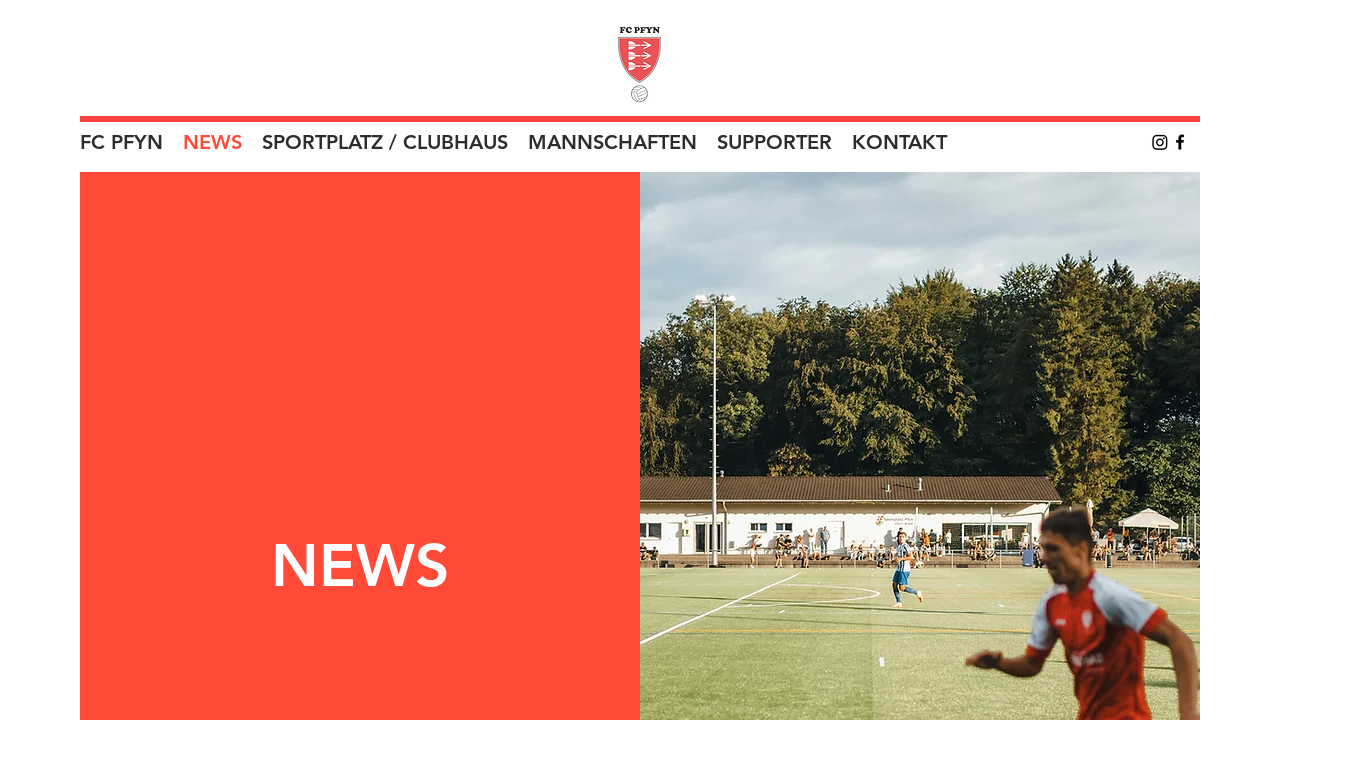

--- FILE ---
content_type: text/css; charset=utf-8
request_url: https://www.fcpfyn.ch/_serverless/pro-gallery-css-v4-server/layoutCss?ver=2&id=pro-blog&items=0_5120_3840%7C0_2400_1600%7C0_1920_1080%7C0_5120_3840%7C0_1920_1080%7C0_2400_1600%7C0_5120_3840%7C0_1920_1080%7C0_2400_1600%7C0_1920_1080&container=1047_1050_4200_720&options=gallerySizeType:px%7CgallerySizePx:1050%7CimageMargin:50%7CisRTL:false%7CtextBoxWidthPercent:50%7CcalculateTextBoxWidthMode:PERCENT%7CgalleryLayout:2%7CtitlePlacement:SHOW_ON_THE_RIGHT%7CnumberOfImagesPerRow:1%7CgridStyle:1%7CcubeRatio:1.3333333333333333
body_size: -133
content:
#pro-gallery-pro-blog [data-hook="item-container"][data-idx="0"].gallery-item-container{opacity: 1 !important;display: block !important;transition: opacity .2s ease !important;top: 0px !important;left: 0px !important;right: auto !important;height: 375px !important;width: 1050px !important;} #pro-gallery-pro-blog [data-hook="item-container"][data-idx="0"] .gallery-item-common-info-outer{height: 100% !important;} #pro-gallery-pro-blog [data-hook="item-container"][data-idx="0"] .gallery-item-common-info{height: 100% !important;width: 550px !important;} #pro-gallery-pro-blog [data-hook="item-container"][data-idx="0"] .gallery-item-wrapper{width: 500px !important;height: 375px !important;margin: 0 !important;} #pro-gallery-pro-blog [data-hook="item-container"][data-idx="0"] .gallery-item-content{width: 500px !important;height: 375px !important;margin: 0px 0px !important;opacity: 1 !important;} #pro-gallery-pro-blog [data-hook="item-container"][data-idx="0"] .gallery-item-hover{width: 500px !important;height: 375px !important;opacity: 1 !important;} #pro-gallery-pro-blog [data-hook="item-container"][data-idx="0"] .item-hover-flex-container{width: 500px !important;height: 375px !important;margin: 0px 0px !important;opacity: 1 !important;} #pro-gallery-pro-blog [data-hook="item-container"][data-idx="0"] .gallery-item-wrapper img{width: 100% !important;height: 100% !important;opacity: 1 !important;} #pro-gallery-pro-blog [data-hook="item-container"][data-idx="1"].gallery-item-container{opacity: 1 !important;display: block !important;transition: opacity .2s ease !important;top: 425px !important;left: 0px !important;right: auto !important;height: 375px !important;width: 1050px !important;} #pro-gallery-pro-blog [data-hook="item-container"][data-idx="1"] .gallery-item-common-info-outer{height: 100% !important;} #pro-gallery-pro-blog [data-hook="item-container"][data-idx="1"] .gallery-item-common-info{height: 100% !important;width: 550px !important;} #pro-gallery-pro-blog [data-hook="item-container"][data-idx="1"] .gallery-item-wrapper{width: 500px !important;height: 375px !important;margin: 0 !important;} #pro-gallery-pro-blog [data-hook="item-container"][data-idx="1"] .gallery-item-content{width: 500px !important;height: 375px !important;margin: 0px 0px !important;opacity: 1 !important;} #pro-gallery-pro-blog [data-hook="item-container"][data-idx="1"] .gallery-item-hover{width: 500px !important;height: 375px !important;opacity: 1 !important;} #pro-gallery-pro-blog [data-hook="item-container"][data-idx="1"] .item-hover-flex-container{width: 500px !important;height: 375px !important;margin: 0px 0px !important;opacity: 1 !important;} #pro-gallery-pro-blog [data-hook="item-container"][data-idx="1"] .gallery-item-wrapper img{width: 100% !important;height: 100% !important;opacity: 1 !important;} #pro-gallery-pro-blog [data-hook="item-container"][data-idx="2"].gallery-item-container{opacity: 1 !important;display: block !important;transition: opacity .2s ease !important;top: 850px !important;left: 0px !important;right: auto !important;height: 375px !important;width: 1050px !important;} #pro-gallery-pro-blog [data-hook="item-container"][data-idx="2"] .gallery-item-common-info-outer{height: 100% !important;} #pro-gallery-pro-blog [data-hook="item-container"][data-idx="2"] .gallery-item-common-info{height: 100% !important;width: 550px !important;} #pro-gallery-pro-blog [data-hook="item-container"][data-idx="2"] .gallery-item-wrapper{width: 500px !important;height: 375px !important;margin: 0 !important;} #pro-gallery-pro-blog [data-hook="item-container"][data-idx="2"] .gallery-item-content{width: 500px !important;height: 375px !important;margin: 0px 0px !important;opacity: 1 !important;} #pro-gallery-pro-blog [data-hook="item-container"][data-idx="2"] .gallery-item-hover{width: 500px !important;height: 375px !important;opacity: 1 !important;} #pro-gallery-pro-blog [data-hook="item-container"][data-idx="2"] .item-hover-flex-container{width: 500px !important;height: 375px !important;margin: 0px 0px !important;opacity: 1 !important;} #pro-gallery-pro-blog [data-hook="item-container"][data-idx="2"] .gallery-item-wrapper img{width: 100% !important;height: 100% !important;opacity: 1 !important;} #pro-gallery-pro-blog [data-hook="item-container"][data-idx="3"]{display: none !important;} #pro-gallery-pro-blog [data-hook="item-container"][data-idx="4"]{display: none !important;} #pro-gallery-pro-blog [data-hook="item-container"][data-idx="5"]{display: none !important;} #pro-gallery-pro-blog [data-hook="item-container"][data-idx="6"]{display: none !important;} #pro-gallery-pro-blog [data-hook="item-container"][data-idx="7"]{display: none !important;} #pro-gallery-pro-blog [data-hook="item-container"][data-idx="8"]{display: none !important;} #pro-gallery-pro-blog [data-hook="item-container"][data-idx="9"]{display: none !important;} #pro-gallery-pro-blog .pro-gallery-prerender{height:4200px !important;}#pro-gallery-pro-blog {height:4200px !important; width:1050px !important;}#pro-gallery-pro-blog .pro-gallery-margin-container {height:4200px !important;}#pro-gallery-pro-blog .pro-gallery {height:4200px !important; width:1050px !important;}#pro-gallery-pro-blog .pro-gallery-parent-container {height:4200px !important; width:1100px !important;}